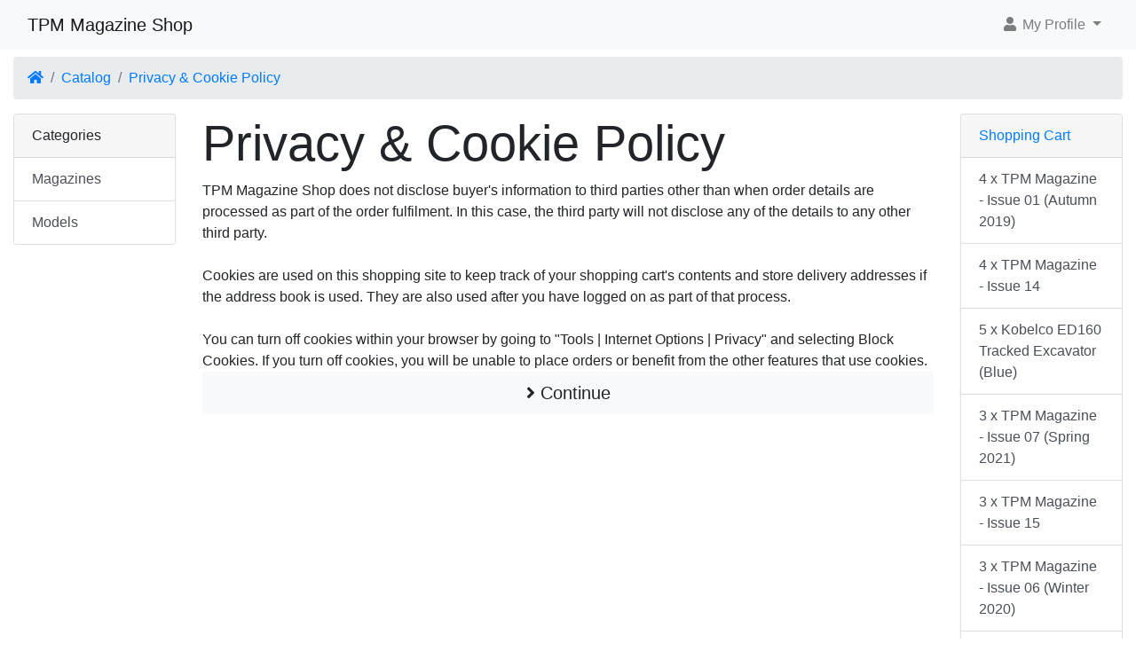

--- FILE ---
content_type: text/html; charset=UTF-8
request_url: https://www.tpmmagazine.co.uk/newshop/privacy.php?ceid=ff6bdda0dd7c592dc25a5394b4ac169e
body_size: 3855
content:
<!DOCTYPE html>
<html>
<head>
<meta charset="utf-8">
<meta http-equiv="X-UA-Compatible" content="IE=edge">
<meta name="viewport" content="width=device-width, initial-scale=1, shrink-to-fit=no">
<title>TPM Magazine Shop</title>
<base href="https://www.tpmmagazine.co.uk/newshop/">

<link rel="stylesheet" href="https://cdnjs.cloudflare.com/ajax/libs/twitter-bootstrap/4.6.0/css/bootstrap.min.css" integrity="sha512-P5MgMn1jBN01asBgU0z60Qk4QxiXo86+wlFahKrsQf37c9cro517WzVSPPV1tDKzhku2iJ2FVgL67wG03SGnNA==" crossorigin="anonymous" />
<link rel="stylesheet" href="https://cdnjs.cloudflare.com/ajax/libs/font-awesome/5.15.1/css/all.min.css" integrity="sha512-+4zCK9k+qNFUR5X+cKL9EIR+ZOhtIloNl9GIKS57V1MyNsYpYcUrUeQc9vNfzsWfV28IaLL3i96P9sdNyeRssA==" crossorigin="anonymous" />
<!-- stylesheets hooked -->
<style>* {min-height: 0.01px;}.form-control-feedback { position: absolute; width: auto; top: 7px; right: 45px; margin-top: 0; }@media (max-width: 575.98px) {.display-1 {font-size: 3rem;font-weight: 300;line-height: 1.0;}.display-2 {font-size: 2.75rem;font-weight: 300;line-height: 1.0;}.display-3 {font-size: 2.25rem;font-weight: 300;line-height: 1.0;}.display-4 {font-size: 1.75rem;font-weight: 300;line-height: 1.0;}h4 {font-size: 1rem;}}</style>
</head>
<body>

  <nav class="navbar bg-light navbar-light floating navbar-expand-sm cm-navbar">
  <div class="container-fluid">
    <div class="navbar-header">
<button type="button" class="navbar-toggler nb-hamburger-button" data-toggle="collapse" data-target="#collapseCoreNav" aria-controls="collapseCoreNav" aria-expanded="false" aria-label="Toggle Navigation">
  <span class="navbar-toggler-icon"></span></button>


<a class="navbar-brand nb-brand" href="https://www.tpmmagazine.co.uk/newshop/index.php?ceid=ff6bdda0dd7c592dc25a5394b4ac169e">TPM Magazine Shop</a></div>
    <div class="collapse navbar-collapse" id="collapseCoreNav">
      <ul class="navbar-nav ml-auto">
<li class="nav-item dropdown nb-account">
  <a class="nav-link dropdown-toggle" href="#" id="navDropdownAccount" role="button" data-toggle="dropdown" aria-haspopup="true" aria-expanded="false">
    <i title="My Profile" class="fas fa-user fa-fw"></i><span class="d-inline d-sm-none d-md-inline"> My Profile</span> <span class="caret"></span>  </a>
  <div class="dropdown-menu dropdown-menu-right" aria-labelledby="navDropdownAccount">
    <a class="dropdown-item" href="https://www.tpmmagazine.co.uk/newshop/login.php?ceid=ff6bdda0dd7c592dc25a5394b4ac169e"><i class="fas fa-sign-in-alt fa-fw"></i> Log In</a>
<a class="dropdown-item" href="https://www.tpmmagazine.co.uk/newshop/create_account.php?ceid=ff6bdda0dd7c592dc25a5394b4ac169e"><i class="fas fa-fw fa-pencil-alt"></i> Register</a>
    <div class="dropdown-divider"></div>
    <a class="dropdown-item" href="https://www.tpmmagazine.co.uk/newshop/account.php?ceid=ff6bdda0dd7c592dc25a5394b4ac169e">My Profile</a>
    <a class="dropdown-item" href="https://www.tpmmagazine.co.uk/newshop/account_history.php?ceid=ff6bdda0dd7c592dc25a5394b4ac169e">My Orders</a>
    <a class="dropdown-item" href="https://www.tpmmagazine.co.uk/newshop/address_book.php?ceid=ff6bdda0dd7c592dc25a5394b4ac169e">My Address Book</a>
    <a class="dropdown-item" href="https://www.tpmmagazine.co.uk/newshop/account_password.php?ceid=ff6bdda0dd7c592dc25a5394b4ac169e">My Password</a>
  </div>
</li>

</ul>
    </div>
  </div>
</nav>


  <div id="bodyWrapper" class="container-fluid pt-2">

    <!-- noJs hooked -->
<noscript>
  <div class="alert alert-danger text-center"><p><strong>JavaScript seems to be disabled in your browser.</strong></p>
<p>You must have JavaScript enabled in your browser to utilize the functionality of this website.<br>
<a class="alert-link" href="https://www.enable-javascript.com/" target="_blank" rel="noreferrer">Click here for instructions on enabling javascript in your browser</a>.</p></div>
  <div class="w-100"></div>
</noscript>
<div class="row">
  <div class="col-sm-12 cm-header-breadcrumb">
  <nav aria-label="breadcrumb">
    <ol class="breadcrumb">
      <li class="breadcrumb-item"><a href="https://www.tpmmagazine.co.uk"><i class="fas fa-home"></i><span class="sr-only"> Home</span></a></li><li class="breadcrumb-item"><a href="https://www.tpmmagazine.co.uk/newshop/index.php?ceid=ff6bdda0dd7c592dc25a5394b4ac169e">Catalog</a></li><li class="breadcrumb-item"><a href="https://www.tpmmagazine.co.uk/newshop/privacy.php?ceid=ff6bdda0dd7c592dc25a5394b4ac169e">Privacy & Cookie Policy</a></li>
    </ol>
  </nav>
</div>

</div>

<div class="body-sans-header">


    <div class="row">
      <div id="bodyContent" class="col order-1 order-md-6">

        
<h1 class="display-4">Privacy & Cookie Policy</h1>

  TPM Magazine Shop does not disclose buyer's information to third parties other than when order details are processed as part of the order fulfilment. In this case, the third party will not disclose any of the details to any other third party.<br/><br/> Cookies are used on this shopping site to keep track of your shopping cart's contents and store delivery addresses if the address book is used. They are also used after you have logged on as part of that process.<br/><br/> You can turn off cookies within your browser by going to "Tools | Internet Options | Privacy" and selecting Block Cookies. If you turn off cookies, you will be unable to place orders or benefit from the other features that use cookies.
  <div class="buttonSet">
    <div class="text-right"><a class="btn btn-light btn-block btn-lg" href="https://www.tpmmagazine.co.uk/newshop/index.php?ceid=ff6bdda0dd7c592dc25a5394b4ac169e" id="btn1"> <span class="fas fa-angle-right" aria-hidden="true"></span> Continue</a></div>
  </div>


      
      </div> <!-- bodyContent //-->


      <div id="columnLeft" class="col-md-2 order-6 order-md-1">
        <div class="card mb-2 bm-categories">
  <div class="card-header">
    Categories  </div>
  <div class="list-group list-group-flush">
    <a class="list-group-item list-group-item-action" href="https://www.tpmmagazine.co.uk/newshop/index.php?cPath=1&amp;ceid=ff6bdda0dd7c592dc25a5394b4ac169e">Magazines</a><a class="list-group-item list-group-item-action" href="https://www.tpmmagazine.co.uk/newshop/index.php?cPath=2&amp;ceid=ff6bdda0dd7c592dc25a5394b4ac169e">Models</a>  </div>
</div>
      </div>


      <div id="columnRight" class="col-md-2 order-last">
        <div class="card mb-2 bm-shopping-cart">
  <div class="card-header"><a href="https://www.tpmmagazine.co.uk/newshop/shopping_cart.php?ceid=ff6bdda0dd7c592dc25a5394b4ac169e">Shopping Cart</a></div>
  <div class="list-group list-group-flush box-cart-list">
    <a class="list-group-item list-group-item-action" href="https://www.tpmmagazine.co.uk/newshop/product_info.php?products_id=10&amp;ceid=ff6bdda0dd7c592dc25a5394b4ac169e">4 x TPM Magazine - Issue 01 (Autumn 2019)</a><a class="list-group-item list-group-item-action" href="https://www.tpmmagazine.co.uk/newshop/product_info.php?products_id=13&amp;ceid=ff6bdda0dd7c592dc25a5394b4ac169e">4 x TPM Magazine - Issue 14</a><a class="list-group-item list-group-item-action" href="https://www.tpmmagazine.co.uk/newshop/product_info.php?products_id=12&amp;ceid=ff6bdda0dd7c592dc25a5394b4ac169e">5 x Kobelco ED160 Tracked Excavator (Blue)</a><a class="list-group-item list-group-item-action" href="https://www.tpmmagazine.co.uk/newshop/product_info.php?products_id=6&amp;ceid=ff6bdda0dd7c592dc25a5394b4ac169e">3 x TPM Magazine - Issue 07 (Spring 2021)</a><a class="list-group-item list-group-item-action" href="https://www.tpmmagazine.co.uk/newshop/product_info.php?products_id=14&amp;ceid=ff6bdda0dd7c592dc25a5394b4ac169e">3 x TPM Magazine - Issue 15</a><a class="list-group-item list-group-item-action" href="https://www.tpmmagazine.co.uk/newshop/product_info.php?products_id=7&amp;ceid=ff6bdda0dd7c592dc25a5394b4ac169e">3 x TPM Magazine - Issue 06 (Winter 2020)</a><a class="list-group-item list-group-item-action" href="https://www.tpmmagazine.co.uk/newshop/product_info.php?products_id=17&amp;ceid=ff6bdda0dd7c592dc25a5394b4ac169e">4 x TPM Magazine - Issue 17</a><a class="list-group-item list-group-item-action" href="https://www.tpmmagazine.co.uk/newshop/product_info.php?products_id=1&amp;ceid=ff6bdda0dd7c592dc25a5394b4ac169e">3 x TPM Magazine - Issue 13 (Spring 2023)</a><a class="list-group-item list-group-item-action" href="https://www.tpmmagazine.co.uk/newshop/product_info.php?products_id=15&amp;ceid=ff6bdda0dd7c592dc25a5394b4ac169e">3 x TPM Magazine - Issue 16</a><a class="list-group-item list-group-item-action" href="https://www.tpmmagazine.co.uk/newshop/product_info.php?products_id=21&amp;ceid=ff6bdda0dd7c592dc25a5394b4ac169e">2 x TPM Magazine - Issue 21</a><a class="list-group-item list-group-item-action" href="https://www.tpmmagazine.co.uk/newshop/product_info.php?products_id=5&amp;ceid=ff6bdda0dd7c592dc25a5394b4ac169e">1 x TPM Magazine - Issue 08 (Summer/Autumn 2021)</a><a class="list-group-item list-group-item-action" href="https://www.tpmmagazine.co.uk/newshop/product_info.php?products_id=4&amp;ceid=ff6bdda0dd7c592dc25a5394b4ac169e">1 x TPM Magazine - Issue 09 (Winter 2021)</a><a class="list-group-item list-group-item-action" href="https://www.tpmmagazine.co.uk/newshop/product_info.php?products_id=19&amp;ceid=ff6bdda0dd7c592dc25a5394b4ac169e">2 x TPM Magazine - Issue 19</a><a class="list-group-item list-group-item-action" href="https://www.tpmmagazine.co.uk/newshop/product_info.php?products_id=3&amp;ceid=ff6bdda0dd7c592dc25a5394b4ac169e">1 x TPM Magazine - Issue 10 (Spring 2022)</a><a class="list-group-item list-group-item-action" href="https://www.tpmmagazine.co.uk/newshop/product_info.php?products_id=8&amp;ceid=ff6bdda0dd7c592dc25a5394b4ac169e">1 x TPM Magazine - Issue 05 (Autumn 2020)</a><a class="list-group-item list-group-item-action" href="https://www.tpmmagazine.co.uk/newshop/product_info.php?products_id=20&amp;ceid=ff6bdda0dd7c592dc25a5394b4ac169e">2 x TPM Magazine - Issue 20</a><a class="list-group-item list-group-item-action" href="https://www.tpmmagazine.co.uk/newshop/product_info.php?products_id=9&amp;ceid=ff6bdda0dd7c592dc25a5394b4ac169e">2 x TPM Magazine - Issue 02 (Winter 2019)</a><a class="list-group-item list-group-item-action" href="https://www.tpmmagazine.co.uk/newshop/product_info.php?products_id=18&amp;ceid=ff6bdda0dd7c592dc25a5394b4ac169e">2 x TPM Magazine - Issue 18</a>  </div>
  <div class="card-footer text-right">
    <span class="cart-value">£395.50</span>  </div>
</div>

      </div>


    </div> <!-- row -->

    
  </div> <!-- bodyWrapper //-->

  
</div>

<footer class="pt-2">
  <div class="bg-light m-0 pt-2 pb-2">
    <div class="container-fluid">
      <div class="footer">
        <div class="row">
          <div class="col-sm-6 col-md-3 cm-footer-information-links">
  <h4>Information</h4>
  <nav class="nav nav-pills flex-column">
    <a class="nav-link pl-0" href="https://www.tpmmagazine.co.uk/newshop/privacy.php?ceid=ff6bdda0dd7c592dc25a5394b4ac169e">Privacy &amp; Cookie Policy</a>
<a class="nav-link pl-0" href="https://www.tpmmagazine.co.uk/newshop/conditions.php?ceid=ff6bdda0dd7c592dc25a5394b4ac169e">Terms &amp; Conditions</a>
<a class="nav-link pl-0" href="https://www.tpmmagazine.co.uk/newshop/shipping.php?ceid=ff6bdda0dd7c592dc25a5394b4ac169e">Shipping &amp; Returns</a>
<a class="nav-link pl-0" href="https://www.tpmmagazine.co.uk/newshop/contact_us.php?ceid=ff6bdda0dd7c592dc25a5394b4ac169e">Contact Us</a>
  </nav>
</div>


<div class="col-sm-6 col-md-3 cm-footer-account">
  <h4>Customer Services</h4>
  <nav class="nav nav-pills flex-column">

    <a class="nav-link pl-0" href="https://www.tpmmagazine.co.uk/newshop/create_account.php?ceid=ff6bdda0dd7c592dc25a5394b4ac169e">Create a Profile</a>
    <a class="nav-link mt-2 btn btn-success btn-block" role="button" href="https://www.tpmmagazine.co.uk/newshop/login.php?ceid=ff6bdda0dd7c592dc25a5394b4ac169e"><i class="fas fa-sign-in-alt"></i> Existing Customer? Log In</a>

  </nav>
</div>

        </div>
      </div>
    </div>
  </div>
  <div class="bg-dark text-white pt-3">
    <div class="container-fluid">
      <div class="footer-extra">
        <div class="row">
          <div class="col-sm-6 text-center text-sm-left cm-footer-extra-copyright">
  <p>Copyright &copy; 2026 <a class="text-light" href="https://www.tpmmagazine.co.uk/newshop/index.php?ceid=ff6bdda0dd7c592dc25a5394b4ac169e">TPM Magazine Shop</a> &middot; Powered by <a class="text-light" href="https://phoenixcart.org" target="_blank" rel="noreferrer">CE Phoenix Cart</a></p></div>


<div class="col-sm-6 text-center text-sm-right cm-footer-extra-icons">
  <p><i class="fab fa-bitcoin fa-lg"></i> <i class="fab fa-ethereum fa-lg"></i> </p>
</div>

        </div>
      </div>
    </div>
  </div>
</footer>
<script src="https://cdnjs.cloudflare.com/ajax/libs/jquery/3.5.1/jquery.min.js" integrity="sha256-9/aliU8dGd2tb6OSsuzixeV4y/faTqgFtohetphbbj0=" crossorigin="anonymous"></script>
<script src="https://cdnjs.cloudflare.com/ajax/libs/popper.js/1.16.0/umd/popper.min.js" integrity="sha384-Q6E9RHvbIyZFJoft+2mJbHaEWldlvI9IOYy5n3zV9zzTtmI3UksdQRVvoxMfooAo" crossorigin="anonymous"></script>
<script src="https://cdnjs.cloudflare.com/ajax/libs/twitter-bootstrap/4.6.0/js/bootstrap.min.js" integrity="sha512-XKa9Hemdy1Ui3KSGgJdgMyYlUg1gM+QhL6cnlyTe2qzMCYm4nAZ1PsVerQzTTXzonUR+dmswHqgJPuwCq1MaAg==" crossorigin="anonymous"></script>
<!-- filterlist hooked -->
<script>
var filter = $('.filter-list');
$('div.alert-filters > ul.nav').append($('<ul>').attr('class','nav ml-auto').append($('<li>').append(filter)));
</script>
<script type="application/ld+json">{"@context":"https:\/\/schema.org","@type":"BreadcrumbList","itemListElement":[{"@type":"ListItem","position":"0","item":{"@id":"https:\/\/www.tpmmagazine.co.uk","name":" Home"}},{"@type":"ListItem","position":"1","item":{"@id":"https:\/\/www.tpmmagazine.co.uk\/newshop\/index.php?ceid=ff6bdda0dd7c592dc25a5394b4ac169e","name":"Catalog"}},{"@type":"ListItem","position":"2","item":{"@id":"https:\/\/www.tpmmagazine.co.uk\/newshop\/privacy.php?ceid=ff6bdda0dd7c592dc25a5394b4ac169e","name":"Privacy & Cookie Policy"}}]}</script>
</body>
</html>
